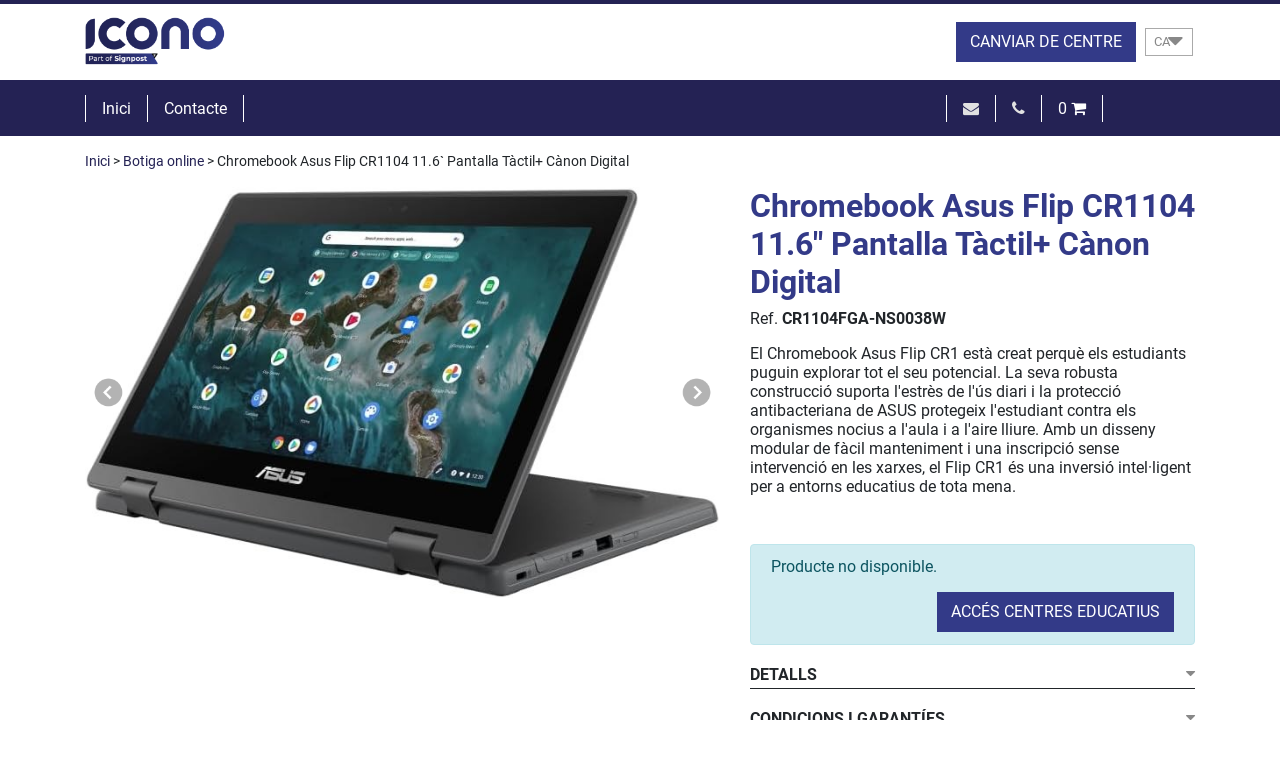

--- FILE ---
content_type: text/html; charset=utf-8
request_url: https://www.iconoedu.com/ca/botiga-online/chromebook-asus-flip-cr1104-116-pantalla-tactil-canon-digital/3352
body_size: 9021
content:
<!DOCTYPE html><html lang="ca-ES" data-cookiename="IconoEdu.Prefs"><head><meta charset="utf-8"><meta name="viewport" content="width=device-width, initial-scale=1.0"><link rel="dns-prefetch" href="https://www.google-analytics.com"><link rel="apple-touch-icon" sizes="180x180" href="/favicons/apple-touch-icon.png"><link rel="icon" type="image/png" sizes="32x32" href="/favicons/favicon-32x32.png"><link rel="icon" type="image/png" sizes="16x16" href="/favicons/favicon-16x16.png"><link rel="mask-icon" href="/favicons/safari-pinned-tab.svg" color="#333a88"><link rel="shortcut icon" href="/favicons/favicon.ico"><meta name="msapplication-TileColor" content="#da532c"><meta name="msapplication-config" content="/favicons/browserconfig.xml"><meta name="theme-color" content="#333a88"><link rel="canonical" href="https://www.iconoedu.com/ca/botiga-online/chromebook-asus-flip-cr1104-116-pantalla-tactil-canon-digital/3352"><meta property="og:url" content="https://www.iconoedu.com/ca/botiga-online/chromebook-asus-flip-cr1104-116-pantalla-tactil-canon-digital/3352"><title>Chromebook Asus Flip CR1104 11.6 Pantalla T&#224;ctil C&#224;non Digital - Icono Educaci&#243;</title><meta property="og:title" content="Chromebook Asus Flip CR1104 11.6 Pantalla Tàctil Cànon Digital - Icono Educació"><meta name="description" content="El Chromebook Asus Flip CR1 està creat perquè els estudiants puguin explorar tot el seu potencial"><meta property="og:description" content="El Chromebook Asus Flip CR1 està creat perquè els estudiants puguin explorar tot el seu potencial"><meta property="og:type" content="article"><meta property="og:image" content="https://www.iconoedu.com/static/uploads/51tvjt6jmzl._ac_.m.jpg"><script src="https://instantcredit.net/simulator/ic-simulator.js" charset="UTF-8"></script><script id='BikubeCookieConsentSettings' src='/bikube/cookieconsent/configuration'></script><script id='BikubeCookieConsentJs' src='/static/bikube/js/bikube.cookieconsent.js?v=2.64.66.0' data-template='/bikube/cookieconsent/template' data-styles='/bikube/cookieconsent/styles' data-mode='overlay' data-remote='MTguMTE5LjIxMy40OA2' data-consent-mode='2'></script><script async src="https://www.googletagmanager.com/gtag/js?id=UA-141049567-1"></script><script>window.dataLayer=window.dataLayer||[];function gtag(){dataLayer.push(arguments);}
gtag('js',new Date());gtag('config','UA-141049567-1');</script><script>(function(c,l,a,r,i,t,y){c[a]=c[a]||function(){(c[a].q=c[a].q||[]).push(arguments)};t=l.createElement(r);t.async=1;t.src="https://www.clarity.ms/tag/"+i;y=l.getElementsByTagName(r)[0];y.parentNode.insertBefore(t,y);})(window,document,"clarity","script","tx6olwy52c");</script><link rel="stylesheet" href="/v-a62ed15e110f16f53cf2aeb6da0577f3/static/web/bundles/site.min.css"><script async src="/v-a1ced3d5757e35f38342a2a350366d0c/static/web/bundles/site.min.js?i18nSkip"></script><script id="hs-script-loader" async defer src="//js-eu1.hs-scripts.com/25969653.js"></script></head><body data-localization="ca" data-localization-culture="ca-ES" data-controller="products" data-action="detail"><header><div class="header-shopping"><div class="top"><div class="container"><div class="backbone row no-gutters align-items-center"><div class="col-4 d-lg-none text-left"><span class="fa fa-bars open" data-dom="nav"></span></div><div class="col-4 col-lg-4 text-center text-lg-left"><a href="/ca/inici"><div class="logo aligned"><div class="bw-media contain"><img src="/v-2845bf63c67b7e570741e41d5ed45b15/static/web/img/logo-icono.png"></div></div></a></div><div class="col-4 col-lg-8 text-right"><div class="aligned d-none d-lg-inline-block"><a class="btn" href="/ca/acces-centres"> Canviar de centre </a></div><div class="aligned d-none d-lg-inline-block"><div class="regional-configuration"><form action="/ca/bikubeweb/changeregionalconfiguration" method="post" prefix="ajax"><input id="rc3-Action" name="Action" type="hidden" value="Detail"><input id="rc3-Controller" name="Controller" type="hidden" value="Products"><input id="rc3-RouteData" name="RouteData" type="hidden" value="titulo,chromebook-asus-flip-cr1104-116-pantalla-tactil-canon-digital;id,3352"><select class="lang-select domify" id="rc3-Language" name="Language"><option value="ES">ES</option><option selected value="CA">CA</option><option value="EN">EN</option></select></form></div></div><div class="aligned d-lg-none cart-lite-container"><a href="mailto:icono@icono.net" title="icono@icono.net"> <span class="fa fa-envelope secondary"></span> </a> <a href="tel:+34 971377457" title="+34 971377457"> <span class="fa fa-phone secondary"></span> </a><div class="cart-lite"><a href="/ca/comprar/cistell"> <span class="d-none d-lg-inline">0</span> <span class="fa fa-shopping-cart"></span> </a><div class="details"><div class="items"></div><div class="row align-items-center"><div class="col-4 mb-2 text-left"><strong>Total:</strong></div><div class="col-4 mb-2 text-center">0</div><div class="col-4 mb-2 text-right"><strong>0,00 €</strong></div><div class="col-12"><a class="btn" href="/ca/comprar/cistell"> Veure el cistell </a></div></div></div></div></div></div></div></div></div><div class="menu-bar"><div class="container"><div class="backbone row no-gutters align-items-center"><div class="col-12 d-lg-none"><nav><div class="d-lg-none nav-header"><div class="row no-gutters align-items-center"><div class="col-6 text-left"><div class="regional-configuration"><form action="/ca/bikubeweb/changeregionalconfiguration" method="post" prefix="ajax"><input id="rc4-Action" name="Action" type="hidden" value="Detail"><input id="rc4-Controller" name="Controller" type="hidden" value="Products"><input id="rc4-RouteData" name="RouteData" type="hidden" value="titulo,chromebook-asus-flip-cr1104-116-pantalla-tactil-canon-digital;id,3352"><select class="lang-select domify" id="rc4-Language" name="Language"><option value="ES">ES</option><option selected value="CA">CA</option><option value="EN">EN</option></select></form></div></div><div class="col-6 text-right"><span class="open close-menu" data-dom="nav">&#10006;</span></div></div></div><ul class="clearfix text-center"><li><a href="/ca/inici">Inici</a></li><li><a href="/ca/contacte">Contacte</a></li></ul></nav></div><div class="col-4 d-none d-lg-block text-left"><div class="nav-block"><a href="/ca/inici">Inici</a></div><div class="nav-block"><a href="/ca/contacte">Contacte</a></div></div><div class="col-4 text-center"><span class="center-name"></span></div><div class="col-6 text-right d-lg-none"><a class="btn" href="/ca/acces-centres"> Canviar de centre </a></div><div class="col-3 d-none d-lg-block text-right"><div class="nav-block"><a href="mailto:icono@icono.net" title="icono@icono.net"> <span class="fa fa-envelope secondary"></span> </a></div><div class="nav-block"><a href="tel:+34 971377457" title="+34 971377457"> <span class="fa fa-phone secondary"></span> </a></div><span class="nav-block cart-lite-container"><div class="cart-lite"><a href="/ca/comprar/cistell"> <span class="d-none d-lg-inline">0</span> <span class="fa fa-shopping-cart"></span> </a><div class="details"><div class="items"></div><div class="row align-items-center"><div class="col-4 mb-2 text-left"><strong>Total:</strong></div><div class="col-4 mb-2 text-center">0</div><div class="col-4 mb-2 text-right"><strong>0,00 €</strong></div><div class="col-12"><a class="btn" href="/ca/comprar/cistell"> Veure el cistell </a></div></div></div></div></span></div></div></div></div><div class="scroll-tracker"></div></div></header><main class="body-content"><section class="Products Product" itemscope itemtype="http://schema.org/Product"><meta itemprop="image" content="/static/uploads/51tvjt6jmzl._ac_.m.jpg"><div class="container"><div class="breadcrumbs"><span class="guide"> <a href="https://www.iconoedu.com/ca/inici" title="Inici">Inici</a> &gt; <a href="https://www.iconoedu.com/ca/botiga-online" title="Botiga online">Botiga online</a> &gt; Chromebook Asus Flip CR1104 11.6` Pantalla Tàctil+ Cànon Digital </span></div><div class="bikube-content-controls" data-shopping-product="3352"></div><div class="row"><div class="col-12 col-md-7"><div class="product-gallery mb-4"><div class="media-gallery"><div class="gallery-carousel"><a class="swipebox bw-media" href="/static/uploads/51tvjt6jmzl._ac_.jpg" target="_blank"> <img src="/static/uploads/51tvjt6jmzl._ac_.lazy.jpg" class="w-100" data-pre-format="lazy" data-post-format=""> </a> <a class="swipebox bw-media" href="/static/uploads/asus1.png" rel="PROD-3352-ad06788881f040d" target="_blank"> <img src="/static/uploads/asus1.lazy.png" class="w-100" data-pre-format="lazy" data-post-format=""> </a> <a class="swipebox bw-media" href="/static/uploads/asus2.png" rel="PROD-3352-ad06788881f040d" target="_blank"> <img src="/static/uploads/asus2.lazy.png" class="w-100" data-pre-format="lazy" data-post-format=""> </a> <a class="swipebox bw-media" href="/static/uploads/asus3.png" rel="PROD-3352-ad06788881f040d" target="_blank"> <img src="/static/uploads/asus3.lazy.png" class="w-100" data-pre-format="lazy" data-post-format=""> </a></div><div class="media-content"><div class="container"><h1></h1><p></p></div></div></div></div><div class="loader horizontal gallery"></div></div><div class="col-12 col-md-5"><h1 itemprop="name" class="product-name-display">Chromebook Asus Flip CR1104 11.6&quot; Pantalla T&#224;ctil+ C&#224;non Digital</h1><p>Ref. <b class="product-sku-display">CR1104FGA-NS0038W</b></p><div class="content"><section id="section__1"><p>El&nbsp;Chromebook Asus Flip&nbsp;CR1 est&agrave; creat perqu&egrave; els estudiants puguin explorar tot el seu potencial. La seva robusta construcci&oacute; suporta l&#39;estr&egrave;s de l&#39;&uacute;s diari i la protecci&oacute; antibacteriana de&nbsp;ASUS&nbsp;protegeix l&#39;estudiant contra els organismes nocius a l&#39;aula i a l&#39;aire lliure. Amb un disseny modular de f&agrave;cil manteniment i una inscripci&oacute; sense intervenci&oacute; en les xarxes, el&nbsp;Flip&nbsp;CR1 &eacute;s una inversi&oacute; intel&middot;ligent per a entorns educatius de tota mena.</p></section></div><div class="alert alert-info"><p>Producte no disponible.</p><div class="text-right"><a class="btn" href="/ca/acces-centres">Accés centres educatius</a></div></div><div class="content-title open" data-dom=".folded-content.details">Detalls <span class="fa fa-caret-down"></span></div><div class="folded-content details"><ul><li>Processador Intel &reg; n100</li><li>4 GB RAM</li><li>Disc dur 32 GB</li><li>Bateria 47Wh - Fins a 12 hores de durada</li><li>Disseny robust d&#39;11,6 &#39;&#39;</li><li>HD 1366 x 768</li><li>C&agrave;mera&nbsp;HD</li><li>Teclat resistent a les esquitxades</li><li>Wi-fi</li><li>Bluetooth 5.1&nbsp;</li><li>Actualitzacions fins a Juny de 2033</li></ul></div><div class="content-title open" data-dom=".folded-content.conditions">Condicions i garantíes <span class="fa fa-caret-down"></span></div><div class="folded-content conditions"><p>​Els preus indicats s&#39;expressen, per defecte, en euros i amb tots els impostos inclosos, sobre la base de l&#39;IVA (21%).</p><p>El pagament es realitza de manera immediata, amb targeta de cr&egrave;dit, PayPal o per endavant per transfer&egrave;ncia banc&agrave;ria.</p><p>L&#39;acceptaci&oacute; i la confirmaci&oacute; de la comanda es realitzen emplenant una s&egrave;rie de dades en una successi&oacute; de p&agrave;gines, permetent comprovar el detall de la comanda i el seu preu total.</p><p>El servei d&#39;atenci&oacute; i postvenda est&agrave; disponible els dies laborables en horari d&#39;oficina en el tel&egrave;fon 971379088 / 971377457 o les 24 hores del dia, mitjan&ccedil;ant e-mail dirigit a icono@icono.net</p><p>El producte inclou 3&nbsp;anys de garantia est&agrave;ndard contra qualsevol defecte de fabricaci&oacute;, cobrint components interns i m&agrave; d&#39;obra. La garantia no cobreix danys produ&iuml;ts per trencaments, caigudes i abocaments de l&iacute;quids.</p></div></div></div></div></section></main><footer class="footer"><div class="subscriptions"><div class="container"><h2>Vols rebre la nostra newsletter sobre Educació i Tecnología</h2><div class="form-suscribe"><form action="/ca/botiga-online/chromebook-asus-flip-cr1104-116-pantalla-tactil-canon-digital/3352" data-ajax="true" data-ajax-begin="return IconoEdu.Utils.FormSubmission('.form-suscribe')" data-ajax-method="POST" data-ajax-mode="replace" data-ajax-update="#ajaxSubscribe" data-ajax-url="/ajax/subscriptors/subscribe" id="form0" method="post"><div id="ajaxSubscribe"><input name="__RequestVerificationToken" type="hidden" value="OlCc11uMIKVJOCuBOsY2GLsDh_MF-bwDFSQok4C4oeSXx4PncuUsU4_4WQcAzpQQQ1bz4NuUZxvWeh9r_MEZvlMQWyQ1"><input data-val="true" data-val-required="Obligatori" id="Language" name="Language" type="hidden" value="ca"><div class="row align-items-end"><div class="col-12 col-sm-6 col-lg-3"><div class="form-group"><input class="form-control" data-val="true" data-val-required="Obligatori" id="Name" name="Name" placeholder="Nom i llinatges" type="text" value=""> <span class="field-validation-valid" data-valmsg-for="Name" data-valmsg-replace="true"></span></div></div><div class="col-12 col-sm-6 col-lg-3"><div class="form-group"><input class="form-control" data-val="true" data-val-email="Format incorrecte" data-val-required="Obligatori" id="Email" name="Email" placeholder="Email" type="text" value=""> <span class="field-validation-valid" data-valmsg-for="Email" data-valmsg-replace="true"></span></div></div><div class="col-12 col-sm-6 col-lg-3"><div class="form-group check privacy"><input type="checkbox" class="mandatory domify"> Accepto la <a href='#politica_privacidad' data-toggle='modal' data-target='#politica_privacidad' title='Política de privacitat'>política de privacitat</a></div></div><div class="col-12 col-sm-6 col-lg-3"><div class="loader horizontal"></div><div class="form-group"><button class="btn form-control"> Vull subscriure'm </button></div></div></div></div></form></div></div></div><div class="strip payments"><div class="payment-icons text-center"><h3>Pagament segur</h3><div class="sprite VISA"></div><div class="sprite PayPal"></div><div class="sprite Transferencia"></div><div class="sprite instantcredit"></div></div></div><div class="commons"><div class="container"><div class="row no-gutters"><div class="col-12 col-lg-5 text-center text-lg-left"><p><span class="business-name">Solucions Inform&#224;tiques Icono S.L.</span><br> B57043135<br> Avda. Ind&#250;stria, 94B - 07730 Alaior (Menorca) - Illes Balears - Spain<br> Inscrita al Registre Mercantil de Maó Tom 105, Foli 164, Full IM-4800</p></div><div class="col-12 col-lg-2 mb-4 text-center"><div class="social"><a href="https://www.facebook.com/icono.edu/" target="_blank" class="fa fa-facebook-f mr-4"></a> <a href="https://www.linkedin.com/company/icono-solucions-informatiques/" target="_blank" class="fa fa-linkedin mr-4"></a> <a href="https://www.instagram.com/icono_edu/" target="_blank" class="fa fa-instagram"></a></div></div><div class="col-12 col-lg-5 text-center text-lg-right"><p><a href="/ca/compra-ara-i-paga-despres">Compra ara i paga després</a></p><ul><li><a href="/ca/politica-de-devolucions">Política de devolucions</a></li><li><a href="https://isowin.pro/linkExt/REC398100011281978534" target="_blank">Reclamacions</a></li><li><a href="https://www.icono.net/politica-integrada-de-gestion" target="_blank">Política integrada de gestió</a></li><li><a href="/ca/avisos-legals">Avisos legals</a></li><li><a href="/ca/politica-de-privacitat">Política de privacitat Icono</a></li><li><a href="/ca/politica-de-privacitat-grup-signpost">Política de privacitat Grup Signpost</a></li><li><a href="/ca/politica-de-cookies">Política de cookies</a></li><li><a href="/ca/mapa-web">Mapa del web</a></li><li><a href="/ca/acces-usuaris">Accés privat</a></li></ul><p class="kodea">Desenvolupat per <a href="https://www.binarymenorca.com" rel="nofollow" target="_blank">Binary Menorca</a></p></div></div></div></div></footer><div class="modal fade" id="politica_privacidad"><div class="modal-dialog modal-dialog-centered modal-lg"><div class="modal-content"><div class="modal-header"><h5 class="modal-title"></h5><button type="button" class="close" data-dismiss="modal"> <span aria-hidden="true">&#10006;</span> </button></div><div class="modal-body"><div class="bikube-content-controls" data-content="politica_privacidad"></div><div class="content"><h1>Pol&iacute;tica de privacitat ICONO</h1><table><tbody><tr><td><strong>Responsable</strong></td><td>Solucions Informàtiques Icono S.L.</td><td><a href="#responsable">+ info</a></td></tr><tr><td><strong>Finalitat</strong></td><td><ul><li>Realitzar les gestions comercials i administratives necess&agrave;ries amb els usuaris del web.</li><li>Remetre les comunicacions comercials publicit&agrave;ries per e-mail, fax, SMS, MMS, comunitats socials o qualsevol altre mitj&agrave; electr&ograve;nic o f&iacute;sic (si ha acceptat pr&egrave;viament).</li><li>Respondre a les consultes i / o proporcionar informacions requerides per l&#39;Usuari.</li><li>Realitzar les prestacions de serveis i / o productes contractats o subscrits per l&#39;Usuari.</li><li>Gesti&oacute; de CV.</li></ul></td><td><a href="#finalidad">+ info</a></td></tr><tr><td><strong>Conservaci&oacute;</strong></td><td>Les seves dades es mantindran en els registres de tractament de la nostra titularitat mentre la seva conservaci&oacute; sigui necess&agrave;ria per atendre la finalitat que va motivar la seva recollida, aix&iacute; com durant el termini d&#39;atenci&oacute; de possibles obligacions legals.</td><td><a href="#conservacion">+ info</a></td></tr><tr><td><strong>Legitimaci&oacute; destinataris</strong></td><td>Consentiment de l&#39;interessat.</td><td><a href="#legitimacion">+ info</a></td></tr><tr><td><strong>Destinataris de cessions i transfer&egrave;ncies internacionals</strong>​​</td><td>Les seves dades no se cediran a tercers excepte per obligaci&oacute; legal. No es faran transfer&egrave;ncies internacionals sense el seu consentiment previ.</td><td><a href="#destinatarios">+ info</a></td></tr><tr><td><strong>Drets</strong></td><td>Accedir, rectificar, i cancel&middot;lar les dades, aix&iacute; com els altres drets indicats a la informaci&oacute; addicional.</td><td><a href="#derechos">+ info</a></td></tr><tr><td><strong>Informaci&oacute; addicional</strong>​</td><td><p>Podeu consultar la informaci&oacute; addicional i detallada sobre Protecci&oacute; de Dades a la nostra p&agrave;gina web:</p><ul><li><a href="/ca/avisos-legals" target="_blank">​Avisos legals</a></li><li><a href="/ca/politica-de-privacitat" target="_blank">Pol&iacute;tica de privacitat</a></li><li><a href="/ca/politica-de-cookies" target="_blank">Pol&iacute;tica de cookies</a></li><li><a href="/ca/condicions" target="_blank">Condicions generals de contrataci&oacute;</a></li></ul></td><td><a href="#informacion">+ info</a></td></tr></tbody></table><h2><a id="responsable"></a>Responsable del tractament</h2><p>Identitat: <strong>Solucions Informàtiques Icono S.L.​​</strong> (tamb&eacute; el prestador)</p><p>CIF/NIF: B57043135</p><p>Direcci&oacute; postal: Avda. Indústria, 94B - 07730 Alaior (Menorca) - Illes Balears - Spain</p><p>Correu electr&ograve;nic: icono@icono.net</p><p>Delegat de Protecci&oacute; de Dades: Mallafr&egrave; Consultors S.L.U.</p><p>Contacte DPD: Mallafr&egrave; Consultors S.L.U.</p><p><strong>Solucions Informàtiques Icono S.L.​​</strong>, com a responsable del lloc web, de conformitat amb el que disposa el Reglament (UE) 2016/679 de 27 d&#39;abril de 2016 (RGPD) relatiu a la protecci&oacute; de les persones f&iacute;siques pel que fa al tractament de dades personals ia la lliure circulaci&oacute; d&#39;aquestes dades i la resta de normativa vigent en mat&egrave;ria de protecci&oacute; de dades personals, i per la Llei 34/2002, de 11 de juliol, de Serveis de la Societat de la Informaci&oacute; i del Comer&ccedil; Electr&ograve;nic (LSSICE), li informa que t&eacute; implementades les mesures de seguretat necess&agrave;ries, d&#39;&iacute;ndole t&egrave;cnica i organitzatives, per a garantir i protegir la confidencialitat, integritat i disponibilitat de les dades introdu&iuml;des.</p><h2><a id="finalidad"></a>Finalitat del tractament</h2><p>Les seves dades personals nom&eacute;s s&#39;utilitzaran per a les seg&uuml;ents finalitats:</p><ul><li>Realitzar les gestions comercials i administratives necess&agrave;ries amb els usuaris del web.</li><li>Remetre les comunicacions comercials publicit&agrave;ries per e-mail, fax, sms, mms, comunitats socials o qualsevol altre mitj&agrave; electr&ograve;nic o f&iacute;sic, en cas que l&#39;Usuari hagi consentit expressament l&#39;enviament de comunicacions comercials per via electr&ograve;nica mitjan&ccedil;ant la subscripci&oacute; de la newsletter.</li><li>Respondre a les consultes i / o proporcionar informacions requerides per l&#39;Usuari.</li><li>Realitzar les prestacions de serveis i / o productes contractats o subscrits per l&#39;Usuari.</li><li>Utilitzar les seves dades per contactar-, tant per via electr&ograve;nica com no electr&ograve;nica, per obtenir la seva opini&oacute; sobre el servei prestat.</li><li>Notificar canvis, desenvolupaments importants de la pol&iacute;tica de privacitat, av&iacute;s legal o pol&iacute;tica de cookies.</li><li>Es realitzaran an&agrave;lisis de perfils i d&#39;usabilitat.</li><li>Les dades de clients i / o prove&iuml;dors seran tractats, dins de la relaci&oacute; contractual que els vincula amb el responsable, en compliment de les obligacions administratives, fiscals, comptables i laborals que siguin necess&agrave;ries en virtut de la legislaci&oacute; vigent.</li></ul><p>Pot revocar en qualsevol moment el seu consentiment remetent un escrit amb l&#39;assumpte &quot;Baixa&quot; al correu electr&ograve;nic indicat en les dades del responsable del tractament.</p><p>D&#39;acord amb la LSSICE, <strong>Solucions Informàtiques Icono S.L.​​</strong> no realitza pr&agrave;ctiques d&#39;spam, per tant, no envia correus comercials per e-mail que no hagin estat pr&egrave;viament sol&middot;licitats o autoritzats per l&#39;Usuari. En conseq&uuml;&egrave;ncia, en totes les comunicacions que rebr&agrave; del prestador, l&#39;usuari t&eacute; la possibilitat de cancel&middot;lar el seu consentiment expr&eacute;s per rebre les nostres comunicacions.</p><p>No tractarem les seves dades personals per a cap altra finalitat de les descrites excepte per obligaci&oacute; legal o requeriment judicial.</p><h2><a id="conservacion"></a>Conservaci&oacute; de les seves dades</h2><p>Les seves dades es conservaran mentre duri la relaci&oacute; comercial amb nosaltres o exerceix el seu dret de cancel&middot;laci&oacute; o oposici&oacute;, o limitaci&oacute; al tractament. No obstant aix&ograve;, conservarem determinades dades personals identificatives i del tr&agrave;nsit durant el termini m&agrave;xim de 2 anys per al cas que fos requerit pels jutges i tribunals o per incoar accions internes derivades de l&#39;&uacute;s indegut de la p&agrave;gina web.</p><p>No ser&agrave; objecte de decisions basades en tractaments automatitzats que produeixin efectes sobre les seves dades.</p><h2><a id="legitimacion"></a>Legitimaci&oacute; del tractament</h2><p>La base legal per al tractament de les dades &eacute;s el seu consentiment atorgat per a dur a terme les finalitats anteriorment descrites, que es sol&middot;licitar&agrave; en el moment de marcatge de la casella corresponent a l&#39;hora de recollir les seves dades.</p><p>El no facilitar les dades personals sol&middot;licitades o el no acceptar la present pol&iacute;tica de protecci&oacute; de dades suposa la impossibilitat de subscriure, registrar o rebre informaci&oacute; dels productes i serveis del prestador.</p><p>En els casos en qu&egrave; hi hagi una pr&egrave;via relaci&oacute; contractual entre les parts, la legitimaci&oacute; per al desenvolupament de les obligacions administratives, fiscals, comptables i laborals que siguin necess&agrave;ries en virtut de la legislaci&oacute; vigent ser&agrave; l&#39;exist&egrave;ncia pr&egrave;via de la relaci&oacute; comercial establerta entre les parts . En els casos en qu&egrave; hi hagi una pr&egrave;via relaci&oacute; contractual entre les parts, la legitimaci&oacute; per al desenvolupament de les obligacions administratives, fiscals, comptables i laborals que siguin necess&agrave;ries en virtut de la legislaci&oacute; vigent ser&agrave; l&#39;exist&egrave;ncia pr&egrave;via de la relaci&oacute; comercial establerta entre les parts .</p><h2>Comunicacions</h2><p>Qualsevol comunicaci&oacute; remesa quedar&agrave; incorporada als sistemes d&#39;informaci&oacute; de <strong>Solucions Informàtiques Icono S.L.</strong>. A l&#39;acceptar les presents condicions, termes i pol&iacute;tiques, l&#39;Usuari consent expressament al fet que <strong>Solucions Informàtiques Icono S.L.</strong> realitzi les seg&uuml;ents activitats i / o accions, llevat que l&#39;Usuari indiqui el contrari:</p><ul><li>L&#39;enviament de comunicacions comercials i / o promocionals per qualsevol mitj&agrave; habilitat informant als Usuaris de les activitats, serveis, promocions, publicitat, not&iacute;cies, ofertes i altra informaci&oacute; sobre els serveis i productes relacionats amb l&#39;activitat.</li><li>En cas que l&#39;Usuari hagi consentit expressament l&#39;enviament de comunicacions comercials per via electr&ograve;nica mitjan&ccedil;ant la subscripci&oacute; de la NEWSLETTER, l&#39;enviament d&#39;aquestes comunicacions per mitjans electr&ograve;nics informant als Usuaris de les activitats, serveis, promocions, publicitat, not&iacute;cies, ofertes i resta d&#39;informaci&oacute; sobre els serveis i productes de <strong>Solucions Informàtiques Icono S.L.</strong> iguals o similars als que van ser inicialment objecte de contractaci&oacute; o d&#39;inter&egrave;s per l&#39;Usuari.</li><li>La conservaci&oacute; de les dades durant els terminis previstos en les disposicions aplicables.</li></ul><h2>Mitjans oficials de comunicaci&oacute;</h2><p>S&#39;informa a l&#39;usuari que els mitjans habilitats per l&#39;empresa per comunicar-se amb clients i altres afectats &eacute;s el tel&egrave;fon corporatiu, els tel&egrave;fons m&ograve;bils d&#39;empresa i el correu electr&ograve;nic corporatiu.</p><p>Si vost&eacute;. Remet informaci&oacute; personal a trav&eacute;s un mitj&agrave; de comunicaci&oacute; diferent als indicats en aquest apartat, l&#39;EMPRESA queda exempta de responsabilitat en relaci&oacute; amb les mesures de seguretat que disposi el mitj&agrave; en q&uuml;esti&oacute;.</p><h2><a id="destinatarios"></a>Destinataris de cessions o transfer&egrave;ncies</h2><p><strong>Solucions Informàtiques Icono S.L.​​</strong> no porta a terme cap cessi&oacute; o comunicaci&oacute; de dades llevat que hi hagi necessitat raonable per complir amb un procediment judicial, obligaci&oacute; legal o pr&egrave;via obtenci&oacute; del consentiment de l&#39;usuari.</p><p>Tampoc es realitzaran transfer&egrave;ncies internacionals de les seves dades de car&agrave;cter personal sense el seu consentiment previ sense perjudici de poder bloquejar o cancel&middot;lar el seu compte si pot haver-hi indicis de la comissi&oacute; d&#39;algun delicte per part de l&#39;usuari. La informaci&oacute; facilitada ser&agrave; nom&eacute;s la que disposi en aquest moment el prestador.</p><p><strong>Solucions Informàtiques Icono S.L.​​</strong> no cedir&agrave; les dades recollides a tercers llevat que hi hagi necessitat raonable per complir amb un procediment judicial, obligaci&oacute; legal o pr&egrave;via obtenci&oacute; del consentiment de l&#39;usuari.</p><p>La informaci&oacute; que vost&egrave; ens proporcioni tant a trav&eacute;s d&#39;aquest lloc web com a trav&eacute;s de l&#39;aplicaci&oacute; ser&agrave; allotjada en els servidors de Binary Menorca S.L.​, contractats a l&#39;empresa Binary Menorca S.L.​ amb CIF/NIF B57509739 i domicili fiscal situat a Avda. des Camp Verd, 4, Centre Bit Menorca, 07730 Alaior, Menorca, Illes Balears, Spain. El tractament de les dades de l&#39;entitat es troba regulat mitjan&ccedil;ant un contracte d&#39;encarregat del tractament entre el prestador i aquesta empresa. En cap cas aquest encarregat del tractament subcontractar&agrave; serveis que comportin algun tractament de dades per tercers sense el nostre consentiment previ.</p><p>L&#39;usuari accepta que totes les seves dades de car&agrave;cter personal siguin &iacute;ntegrament cedits a Aplazame des del moment en qu&egrave; l&#39;usuari hagi iniciat la contractaci&oacute; de l&#39;servei de pagament ajornat ofert per aquesta &uacute;ltima en el moment de triar la forma de pagament. Aquesta acceptaci&oacute; s&#39;est&eacute;n a terceres entitats que haguessin de accedir als fitxers per al bon fi de l&#39;contracte.</p><h2><a id="derechos"></a>Drets de les persones interessades</h2><p>Com a usuari-interessat, pot sol&middot;licitar l&#39;exercici dels seg&uuml;ents drets davant <strong>Solucions Informàtiques Icono S.L.</strong> presentant un escrit a l&#39;adre&ccedil;a postal de l&#39;encap&ccedil;alament o enviant un correu electr&ograve;nic, indicant com Assumpte: &quot;LOPD, EXERCICI DRETS&quot; , i adjuntant fotoc&ograve;pia del seu DNI o qualsevol mitj&agrave; an&agrave;leg en dret, tal com indica la llei.</p><p><strong>Drets:</strong></p><ul><li><strong>Dret d&#39;acc&eacute;s</strong>: permet a l&#39;interessat con&egrave;ixer i obtenir informaci&oacute; sobre les seves dades de car&agrave;cter personal sotmeses a tractament.</li><li><strong>Dret de rectificaci&oacute; o supressi&oacute;</strong>: permet corregir errors i modificar les dades que resultin ser inexactes o incompletes.</li><li><strong>Dret de cancel&middot;laci&oacute;</strong>: permet que se suprimeixin les dades que siguin inadequades o excessives.</li><li><strong>Dret d&#39;oposici&oacute;</strong>: dret de l&#39;interessat a que no es dugui a terme el tractament de les seves dades de car&agrave;cter personal o se cessi en el mateix.</li><li><strong>Limitaci&oacute; del tractament</strong>: comporta el marcat de les dades personals conservats, amb la finalitat de limitar el seu futur tractament.</li><li><strong>Portabilitat de les dades</strong>: facilitaci&oacute; de les dades objecte de tractament a l&#39;interessat, per tal que aquest pugui transmetre a un altre responsable, sense impediments.</li><li><strong>Dret a no ser objecte de decisions individuals automatitzades (inclosa l&#39;elaboraci&oacute; de perfils)</strong>: dret a no ser objecte d&#39;una decisi&oacute; basada en el tractament automatitzat que produeixi efectes o afecti significativament.</li></ul><p>Com a usuari, t&eacute; dret a retirar el consentiment donat en qualsevol moment. La retirada del consentiment no afectar&agrave; la licitud del tractament efectuat abans de la retirada del consentiment.</p><p>Tamb&eacute; t&eacute; dret a presentar una reclamaci&oacute; davant l&#39;autoritat de control si considera que poden haver-se vist vulnerats els seus drets en relaci&oacute; a la protecci&oacute; de les seves dades (agpd.es).</p><h2><a id="informacion"></a>Informaci&oacute; addicional</h2><h3>Informaci&oacute; que recaptem</h3><p>Les dades recollides per part del responsable s&oacute;n els seg&uuml;ents:</p><ul><li>Aquells que els usuaris subministrin a trav&eacute;s dels diferents serveis oferts a la p&agrave;gina web.</li><li>Aquells inclosos en els diferents formularis previstos a la p&agrave;gina web.</li><li>Dades recollides a trav&eacute;s de les &quot;cookies&quot; per a la millora de l&#39;experi&egrave;ncia de la navegaci&oacute; segons s&#39;informa en la pol&iacute;tica de cookies.</li></ul><p>La negativa a subministrar les dades obligat&ograve;ries suposar&agrave; la impossibilitat d&#39;atendre la concreta sol&middot;licitud que es tracti. Vost&egrave; manifesta que la informaci&oacute; i les dades que ens facilita s&oacute;n exactes, actuals i veraces. Li preguem que en cas de modificaci&oacute;, comuniqui immediatament la mateixa per tal que la informaci&oacute; en tractament estigui en tot moment actualitzada i no contingui errors.</p><p>Si contracta el servei / compra el producte mitjan&ccedil;ant la nostra p&agrave;gina web li demanarem que ens proporcioni informaci&oacute; sobre vost&egrave;, inclosos el seu nom, dades de contacte i informaci&oacute; sobre una targeta de cr&egrave;dit o de d&egrave;bit.</p><p>A trav&eacute;s d&#39;aquesta pol&iacute;tica de privacitat li informem que les fotografies que estiguin penjades al web s&oacute;n propietat de Solucions Informàtiques Icono S.L., incloent les dels menors, en les quals, per a l&#39;obtenci&oacute; d&#39;aquestes, s&#39;ha obtingut el consentiment previ dels pares, tutors o representants legals mitjan&ccedil;ant la signatura dels formularis realitzats a l&#39;efecte pels centres en els quals els menors formen part. No obstant aix&ograve;, els pares, tutors o representants dels menors, com a titulars de l&#39;exercici dels drets d&#39;aquests, i sempre previ requeriment formal per escrit, poden indicar la negativa a l&#39;&uacute;s de la imatge del menor; en aquest cas, la imatge es mostrar&agrave; pixelada.</p><h3>Xarxes socials</h3><p>L&#39;informem que <strong>Solucions Informàtiques Icono S.L.</strong> pot tenir pres&egrave;ncia en xarxes socials. El tractament de les dades que es dugui a terme de les persones que es facin seguidores a les xarxes socials (i / o realitzin qualsevol vincle o acci&oacute; de connexi&oacute; a trav&eacute;s de les xarxes socials) de les p&agrave;gines oficials de <strong>Solucions Informàtiques Icono S.L.</strong> es regir&agrave; per aquest apartat, aix&iacute; com per aquelles condicions d&#39;&uacute;s, pol&iacute;tiques de privacitat i normatives d&#39;acc&eacute;s que pertanyin a la xarxa social que procedeixi en cada cas i acceptades pr&egrave;viament per l&#39;usuari.</p><p><strong>Solucions Informàtiques Icono S.L.</strong> tractar&agrave; les seves dades amb les finalitats d&#39;administrar correctament la seva pres&egrave;ncia a la xarxa social, informant d&#39;activitats, productes o serveis del prestador, aix&iacute; com per a qualsevol altra finalitat que les normatives de les Xarxes Socials permetin.</p><p>Queda prohibida la publicaci&oacute; de continguts:</p><ul><li>Que siguin presumptament il&middot;l&iacute;cits per la normativa nacional, comunit&agrave;ria o internacional o que realitzin activitats presumptament il&middot;l&iacute;cites o contravinguin els principis de la bona fe.</li><li>Que atemptin contra els drets fonamentals de les persones, faltin a la cortesia a la xarxa, molestin o puguin generar opinions negatives en els nostres usuaris o tercers i en general qualssevol siguin els continguts que <strong>Solucions Informàtiques Icono S.L.</strong> consideri inapropiats.</li><li>I en general que contravinguin els principis de legalitat, honradesa, responsabilitat, protecci&oacute; de la dignitat humana, protecci&oacute; de menors, protecci&oacute; de l&#39;ordre p&uacute;blic, la protecci&oacute; de la vida privada, la protecci&oacute; del consumidor i els drets de propietat intel&middot;lectual i industrial.</li></ul><p>Aix&iacute; mateix, <strong>Solucions Informàtiques Icono S.L.</strong> es reserva la potestat de retirar, sense previ av&iacute;s del lloc web o de la xarxa social corporativa aquells continguts que es consideren inadequats.</p><p>Les comunicacions remeses a trav&eacute;s de les xarxes socials seran incorporades a un fitxer propietat de <strong>Solucions Informàtiques Icono S.L.</strong>, podent enviar informaci&oacute; del seu inter&egrave;s.</p><p>Podeu accedir a m&eacute;s informaci&oacute;, aix&iacute; com consultar les empreses que formen part de <strong>Solucions Informàtiques Icono S.L.</strong>, mitjan&ccedil;ant el <a href="/ca/politica-de-privacidad" target="_blank">seg&uuml;ent enlla&ccedil;</a>.</p><p>En tot cas, si V&egrave;. Remet informaci&oacute; personal a trav&eacute;s de la xarxa social, <strong>Solucions Informàtiques Icono S.L.</strong> quedar&agrave; exempt de responsabilitat en relaci&oacute; a les mesures de seguretat aplicables a la present plataforma, i el usuari en cas de voler con&egrave;ixer-les, consultar les corresponents condicions particulars de la xarxa en q&uuml;esti&oacute;.</p><h3>Mesures de seguretat</h3><p>Les dades que ens faciliti es tractaran de forma confidencial. El prestador ha adoptat totes les mesures t&egrave;cniques i organitzatives i tots els nivells de protecci&oacute; necessaris per a garantir la seguretat en el tractament de les dades i evitar la seva alteraci&oacute;, p&egrave;rdua, robatori, tractament o acc&eacute;s no autoritzat, d&#39;acord l&#39;estat de la tecnologia i naturalesa de les dades emmagatzemades. Aix&iacute; mateix, es garanteix tamb&eacute; que el tractament i registre en fitxers, programes, sistemes o equips, locals i centres compleixen amb els requisits i condicions d&#39;integritat i seguretat establertes en la normativa vigent.</p><h3>Idioma</h3><p>L&#39;idioma aplicable a aquesta pol&iacute;tica de privacitat &eacute;s l&#39;espanyol. Per tant, en cas que hi hagu&eacute;s alguna contradicci&oacute; en alguna de les versions facilitades en altres idiomes, prevaldr&agrave; la versi&oacute; en espanyol.</p><h3>Enviament CV</h3><p>En el cas que l&#39;usuari envi&iuml; el seu CV a trav&eacute;s del nostre web, us informem que les dades aportades seran tractades per fer-lo part&iacute;cip dels processos de selecci&oacute; que hi pugui haver, duent a terme una an&agrave;lisi del perfil del sol&middot;licitant amb l&#39;objectiu de seleccionar el millor candidat per al lloc vacant del Responsable. El informem que aquest &eacute;s l&#39;&uacute;nic procediment oficial per acceptar el seu curr&iacute;culum, de manera que no s&#39;acceptaran els curr&iacute;culums remesos per un altre procediment diferent. En cas de produir-se alguna modificaci&oacute; en les dades, li preguem ens ho comuniqui per escrit el m&eacute;s davant possible, a fi de mantenir les seves dades degudament actualitzades.</p><p>Les dades es conservaran durant un termini m&agrave;xim d&#39;un any, transcorregut el qual es procedir&agrave; a la supressi&oacute; de les dades garantint un total respecte a la confidencialitat tant en el tractament com en la seva posterior destrucci&oacute;. En aquest sentit, transcorregut l&#39;esmentat termini, i si desitja continuar participant en els processos de selecci&oacute; del Responsable, li preguem ens remeti novament el seu curr&iacute;culum.</p><p>Les dades es podran tractar i / o comunicar a les empreses integrants del nostre grup durant el temps de conservaci&oacute; del seu curr&iacute;culum i per als mateixos fins abans informats.</p><h3>Suscripci&oacute; al blog</h3><p>En el cas que l&#39;usuari es subscrigui al bloc, l&#39;informem que les dades aportades seran tractades per gestionar la seva subscripci&oacute; al bloc informatiu amb av&iacute;s d&#39;actualitzaci&oacute; i que es conservaran mentre hi hagi un inter&egrave;s mutu per mantenir la fi del tractament. Quan ja no sigui necessari per a tal fi, es suprimiran amb mesures de seguretat adequades per garantir la seudonimizaci&oacute;n de les dades o destrucci&oacute; total dels mateixos. No es comunicaran les dades a tercers, excepte obligaci&oacute; legal.</p><h3>Publicaci&oacute; del seu testimoni</h3><p>En el cas que l&#39;usuari vulgui publicar la seva opini&oacute; a la web, l&#39;informem que les dades aportades seran tractades seran per atendre els suggeriments proposats, experi&egrave;ncies o opinions respecte dels productes i / o serveis per ser publicades a la p&agrave;gina web i aix&iacute; poder ajudar a altres usuaris. Les dades es conservaran mentre hi hagi un inter&egrave;s mutu per mantenir la fi del tractament i quan ja no sigui necessari per a tal fi, es suprimiran amb mesures de seguretat adequades per garantir la seudonimizaci&oacute;n de les dades o destrucci&oacute; total dels mateixos. Els testimonis es publicaran a la nostra p&agrave;gina web. L&#39;&uacute;nica dada personal que es publicar&agrave; del testimoni ser&agrave; el seu nom.</p><h3>Canvis en la present pol&iacute;tica de privacitat</h3><p><strong>Solucions Informàtiques Icono S.L.</strong> es reserva el dret a modificar la present pol&iacute;tica per adaptar-la a novetats legislatives o jurisprudencials.</p><h3>Legislaci&oacute;</h3><p>Amb car&agrave;cter general les relacions entre <strong>Solucions Informàtiques Icono S.L.</strong> amb els Usuaris dels seus serveis telem&agrave;tics, presents en aquesta web, estan sotmesos a la legislaci&oacute; i jurisdicci&oacute; espanyola a la qual se sotmeten expressament les parts, sent competents per a la resoluci&oacute; de tots els conflictes derivats o relacionats amb el seu &uacute;s els Jutjats i Tribunals de Balears.</p></div></div></div></div></div><div class="modal fade" id="condiciones_compra"><div class="modal-dialog modal-dialog-centered modal-lg"><div class="modal-content"><div class="modal-header"><h5 class="modal-title"></h5><button type="button" class="close" data-dismiss="modal"> <span aria-hidden="true">&#10006;</span> </button></div><div class="modal-body"><div class="bikube-content-controls" data-content="condiciones_compra"></div><div class="content"><ul><li>​Los precios indicados se expresan, por defecto, en euros y con todos los impuestos incluidos, sobre la base del IVA (21%).</li><li>El pago se realiza de manera inmediata, con tarjeta de cr&eacute;dito, paypal o por adelantado por transferencia bancaria.</li><li>La aceptaci&oacute;n y la confirmaci&oacute;n del pedido se realizan rellenando una serie de datos en una sucesi&oacute;n de p&aacute;ginas permitiendo comprobar el detalle del pedido y su precio total.</li><li>El servicio de atenci&oacute;n y post venta est&aacute; disponible los d&iacute;as laborables en horario de oficina en el tel&eacute;fono 971379088 / 971377457</li><li>Las 24 horas del d&iacute;a, mediante e-mail dirigido a icono@icono.net</li></ul></div></div></div></div></div><div class="modal fade" id="condiciones_newsletter"><div class="modal-dialog modal-dialog-centered modal-lg"><div class="modal-content"><div class="modal-header"><h5 class="modal-title"></h5><button type="button" class="close" data-dismiss="modal"> <span aria-hidden="true">&#10006;</span> </button></div><div class="modal-body"><div class="bikube-content-controls" data-content="condiciones_newsletter"></div><div class="content"><p>En cas que l&#39;Usuari hagi consentit expressament l&#39;enviament de comunicacions comercials per via electr&ograve;nica mitjan&ccedil;ant la subscripci&oacute; de la NEWSLETTER, l&#39;enviament d&#39;aquestes comunicacions per mitjans electr&ograve;nics informant als Usuaris de les activitats, serveis, promocions, publicitat, not&iacute;cies, ofertes i resta d&#39;informaci&oacute; sobre els serveis i productes de <strong>Solucions Informàtiques Icono S.L.</strong> iguals o similars als que van ser inicialment objecte de contractaci&oacute; o d&#39;inter&egrave;s per l&#39;Usuari.</p></div></div></div></div></div><div class="modal fade" id="condiciones_financiacion"><div class="modal-dialog modal-dialog-centered modal-lg"><div class="modal-content"><div class="modal-header"><h5 class="modal-title"></h5><button type="button" class="close" data-dismiss="modal"> <span aria-hidden="true">&#10006;</span> </button></div><div class="modal-body"><div class="bikube-content-controls" data-content="condiciones_financiacion"></div><div class="content"><p>El finan&ccedil;ament es podr&agrave; fer, segons import, de 6 a 24 mesos.</p><p>En cas de voler finan&ccedil;ar la compra, necistarem que ens envi&iuml;s per email:</p><ul><li>Fotoc&ograve;pia del DNI (per les dues cares).</li><li>Fotocpia de la darrera n&ograve;mina.</li><li>Un rebut bancari d&#39;alg&uacute;n servei que tenguin domiciliat a trav&eacute;s del seu banc en el que es vegi el seu n&uacute;mero IBAN complet.</li></ul><p>Aquesta operaci&oacute; es realitza a trav&eacute;s de Caixabank. Aqu&iacute; es pot veure una simulaci&oacute; segons imports i mensualitats:</p><p><img alt="null" class="media-object" src="/static/uploads/condicionsdefinancamentamblacaixa.hd.jpg" title="Condicions  de  finan çament  amb  la Caixa"></p></div></div></div></div></div><div class="modal fade" id="bikube-login"><div class="modal-dialog modal-dialog-centered modal-lg"><div class="modal-content"><div class="modal-header"><h5 class="modal-title">Accés privat</h5><button type="button" class="close" data-dismiss="modal"> <span aria-hidden="true">&#10006;</span> </button></div><div class="modal-body"><div id="ajaxLogin"><div class="alert alert-danger login-failure d-none">Dades d'accés incorrectes.</div><form action="/ca/botiga-online/chromebook-asus-flip-cr1104-116-pantalla-tactil-canon-digital/3352" data-ajax="true" data-ajax-begin="IconoEdu.Utils.FormSubmission('#ajaxLogin')" data-ajax-failure="IconoEdu.BikubeWeb.LoginFailure()" data-ajax-method="POST" data-ajax-mode="replace" data-ajax-success="IconoEdu.BikubeWeb.LoginSuccess()" data-ajax-update="#ajaxLogin" data-ajax-url="/ajax/bikubeweb/loginbikube" id="form1" method="post"><input name="__RequestVerificationToken" type="hidden" value="pW_RZLmJgV4OJ8eO17VoanDbyppEQU_fa2Pt6zm2ZzcXrJfO5m8Mdz36Q02CkC1XYt2wdmCt0io8yfsr-EurWk0C9c41"><div class="row align-items-center"><div class="col-12 col-md-6"><div class="form-group"><input class="form-control login-email" data-val="true" data-val-email="Format incorrecte" data-val-required="Obligatori" id="MD-Email" name="Email" placeholder="Correu electrònic" type="text" value=""> <span class="field-validation-valid" data-valmsg-for="Email" data-valmsg-replace="true"></span></div></div><div class="col-12 col-md-6"><div class="form-group"><input class="form-control" data-val="true" data-val-required="Obligatori" id="MD-Password" name="Password" placeholder="Contrasenya" type="password"> <span class="field-validation-valid" data-valmsg-for="Password" data-valmsg-replace="true"></span></div></div></div><div class="row align-items-center"><div class="col-12 col-md-6"><p><a data-toggle="modal" data-target="#account-recovery" href="#account-recovery"> Has oblidat la teva contrasenya? </a></p></div><div class="col-12 col-md-6 text-right"><div class="loader horizontal"></div><button class="btn"> Iniciar sessió </button></div></div></form></div></div></div></div></div><div class="modal fade" id="account-recovery"><div class="modal-dialog modal-dialog-centered modal-lg"><div class="modal-content"><div class="modal-header"><h5 class="modal-title">Recuperació de compte</h5><button type="button" class="close" data-dismiss="modal"> <span aria-hidden="true">&#10006;</span> </button></div><div class="modal-body"><div class="password-recover"><p>Indica el teu correu electrònic perquè puguem enviar les instruccions per establir la contrasenya:</p><div class="row align-items-end"><div class="col-12 col-md-8"><div class="form-group"><input class="recovery-email form-control" id="RecoveryEmail" name="RecoveryEmail" placeholder="Email" type="text" value=""></div></div><div class="col-12 col-md-4"><div class="form-group"><button class="send-recovery btn btn-type3 form-control"> Enviar </button></div></div></div><div class="loader horizontal"></div></div><div class="alert alert-success recovery-message d-none">Hem enviat la informació per restablir l'accés al teu compte a l'adreça de correu que ens has proporcionat. Si passats uns minuts no has rebut el missatge amb la informació per recuperar l'accés al teu compte, revisa la carpeta de correu brossa (spam).</div></div></div></div></div><script>var pagina=(function(module){module.recursos={mandatoryText:"Obligatori",financingText:"Veure les <a href='#condiciones_financiacion' data-toggle='modal' data-target='#condiciones_financiacion' title='Condicions de financiació'>condicions</a>"};return module;})(pagina||{});if(!String.prototype.format){String.prototype.format=function(){let str=this.toString();if(!arguments.length)
return str;let args=typeof arguments[0];args="string"===args||"number"===args?arguments:arguments[0];for(arg in args)
str=str.replace(RegExp("\\{"+arg+"\\}","gi"),args[arg]);return str;};}</script><div id="cookie-alert"><p>Les cookies ens permeten oferir els nostres serveis. En utilitzar els nostres serveis, acceptes el seu ús.</p><a href="/ca/politica-de-cookies">Més informació</a> <button class="btn" id="accept-cookies"> Acceptar </button></div><div class="loader full-page"></div></body></html>

--- FILE ---
content_type: text/css
request_url: https://instantcredit.net/simulator/css/ic-popup-style-4.0.1.css
body_size: 2441
content:
:root {
    --ic-font-family: "Roboto", "Segoe UI", Arial;

    --ic-token-color-black: #000000;
    --ic-token-color-white: #FFFFFF;

    --ic-token-color-primary-050: #EEF6FF;
    --ic-token-color-primary-100: #E5F0FF;
    --ic-token-color-primary-200: #B0EAFF;
    --ic-token-color-primary-250: #85B9FF;
    --ic-token-color-primary-500: #006DFF;
    --ic-token-color-primary-600: #0051DB;
    --ic-token-color-primary-700: #0051DB;

    --ic-icon-svg-filter-color-primary-500: invert(34%) sepia(50%) saturate(7103%) hue-rotate(207deg) brightness(101%) contrast(107%);
    --ic-icon-svg-filter-color-primary-600: invert(19%) sepia(90%) saturate(6955%) hue-rotate(214deg) brightness(95%) contrast(101%);

    --ic-token-color-grey-100: #F5F5F5;
    --ic-token-color-grey-150: #F1F1F1;
    --ic-token-color-grey-200: #BDBDBD;
    --ic-token-color-grey-450: #979595;
    --ic-token-color-grey-500: #929090;
    --ic-token-color-grey-550: #808080;
    --ic-token-color-grey-700: #595959;
    --ic-token-color-grey-850: #333333;

    --ic-icon-svg-filter-color-grey-450: invert(55%) sepia(45%) saturate(10%) hue-rotate(314deg) brightness(100%) contrast(85%);
    --ic-icon-svg-filter-color-grey-550: invert(52%) sepia(3%) saturate(5%) hue-rotate(320deg) brightness(96%) contrast(77%);
    --ic-icon-svg-filter-color-grey-850: invert(15%) sepia(54%) saturate(0%) hue-rotate(208deg) brightness(98%) contrast(89%);
}

@font-face {
    font-family: 'Roboto';
    font-style: normal;
    font-weight: 400;
    font-display: swap;
    src: url('https://instantcredit.net/simulator/fonts/roboto-400.woff2') format('woff2');
    unicode-range: U+0000-00FF, U+0131, U+0152-0153, U+02BB-02BC, U+02C6, U+02DA, U+02DC, U+2000-206F, U+2074, U+20AC, U+2122, U+2191, U+2193, U+2212, U+2215, U+FEFF, U+FFFD;
}

@font-face {
    font-family: 'Roboto';
    font-style: normal;
    font-weight: 500;
    font-display: swap;
    src: url('https://instantcredit.net/simulator/fonts/roboto-500.woff2') format('woff2');
    unicode-range: U+0000-00FF, U+0131, U+0152-0153, U+02BB-02BC, U+02C6, U+02DA, U+02DC, U+2000-206F, U+2074, U+20AC, U+2122, U+2191, U+2193, U+2212, U+2215, U+FEFF, U+FFFD;
}

@font-face {
    font-family: 'Roboto';
    font-style: normal;
    font-weight: 700;
    font-display: swap;
    src: url('https://instantcredit.net/simulator/fonts/roboto-700.woff2') format('woff2');
    unicode-range: U+0000-00FF, U+0131, U+0152-0153, U+02BB-02BC, U+02C6, U+02DA, U+02DC, U+2000-206F, U+2074, U+20AC, U+2122, U+2191, U+2193, U+2212, U+2215, U+FEFF, U+FFFD;
}

.ic_popup_simulator,
.ic_popup_simulator .ic_highlighted_message strong,
.ic_popup_simulator .tae_val,
.ic_popup_simulator .ic_payment_date .first_payment_date {
    font-family: var(--ic-font-family);
    color: var(--ic-primary-color);
    text-decoration: none;
    margin: 0px;
    padding: 0px;
}

.ic-row {
    --bs-gutter-x: 1.6rem;
    --bs-gutter-y: 0;
}

.ic-row {
    display: flex;
    flex-wrap: wrap;
    margin-top: calc(-1 * var(--bs-gutter-y));
    margin-right: calc((-0.5 * var(--bs-gutter-x)) - 0.8rem);
    margin-left: calc((-0.5 * var(--bs-gutter-x)) - 0.8rem);
}

.ic-row > * {
    flex-shrink: 0;
    width: 100%;
    max-width: 100%;
    margin-top: var(--bs-gutter-y);
}

@media (min-width: 480px) {
    .ic-col-sm-4 {
        flex: 0 0 auto;
        width: 33.33333333%;
    }
}

.ic_popup_simulator {
    overflow-y: scroll;
    overflow: scroll;
    cursor: default;
    -webkit-backdrop-filter: blur(2px);
    backdrop-filter: blur(2px);
    z-index: 9999;
    position: fixed;
    top: 0;
    right: 0;
    bottom: 0;
    left: 0;
    display: flex;
    visibility: hidden;
    flex-direction: column;
    align-items: center;
    -webkit-overflow-scrolling: touch;
    background: rgba(0, 0, 0, .5);
    opacity: 0;
    line-height: normal;
}

.ic_popup_simulator.ic_active {
    visibility: visible;
    opacity: 1;
}

.ic_popup_simulator .ic_popup_simulator_close {
    margin: 0;
    border: none;
    border-radius: var(--ic-button-border-radius);
    vertical-align: middle;
    text-overflow: ellipsis;
    text-decoration: underline;
    background-color: transparent;
    font-weight: 300;
    outline: none;
    cursor: pointer;
    position: absolute;
    z-index: 902;
    right: 20px;
    top: 20px;
    min-width: 32px;
    padding: 0;
    height: 32px;
    line-height: 32px;
    font-size: 24px;
    color: var(--ic-token-color-grey-850);
}

.ic_popup_simulator .ic_popup_simulator_container {
    width: calc(100% - 32px);
    animation: scale .2s cubic-bezier(.68, -.55, .265, 1.55) forwards;
    position: relative;
    flex-shrink: 0;
    margin-top: auto;
    margin-bottom: auto;
    margin-left: auto;
    margin-right: auto;
    border-radius: 14px;
    background: #fff;
    opacity: 1;
    cursor: auto;
    will-change: transform, opacity;
    box-shadow: 0 15px 12px 0 rgb(0 0 0 / 22%), 0 19px 38px 0 rgb(0 0 0 / 30%);
    box-sizing: border-box;
}


@media screen and (min-width: 520px) {

    .ic_popup_simulator .ic_popup_simulator_container {
        width: calc(100% - 32px);
    }
}

@media screen and (max-width: 540px) {

    .ic_popup_simulator {
        padding-top: 0;
    }

    .ic_popup_simulator .ic_popup_simulator_container {
        margin: 16px;
    }
}

@media screen and (min-width: 790px) {

    .ic_popup_simulator .ic_popup_simulator_container  {
        width: 790px;
    }
}

.ic_popup_simulator .ic_popup_simulator_container .ic_content_popup {
    padding: 24px 24px 8px 24px;
}

.ic_popup_simulator .ic_header_popup {
    background: #ffffff;
}

.ic_popup_simulator .ic_title_simulator_popup h1 {
    font-size: 24px;
    font-weight: 700;
    margin-bottom: 4px;
    padding-right: 32px
}

.ic_popup_simulator .ic_content_info_instructions_popup {
    background-color: #ffffff;
    padding: 0px;
}

.ic_popup_simulator .ic_popup_simulator__stepstitle {
    font-size: 20px;
    font-weight: 700;
    text-align: center;
    margin-bottom: 24px;
}

.ic_popup_simulator .ic_content_info_instructions_popup p {
    color: #2c2c2c;
    padding: 10px 30px;
    text-align: center;
    line-height: 15px;
}

.ic_popup_simulator .ic_content_info_instructions_popup p.ic_legal_ifo_popup {
    color: #101010;
    padding: 20px;
    background-color: #f0f0f0;
    margin: 0;
}

.ic_popup_simulator .ic_content_info_instructions_popup ol {
    color: #2c2c2c;
    margin-top: 10px;
    display: flex;
    justify-content: center;
    grid-gap: 50px;
    padding: 0;
    margin: 0;
    font-size: 12px;
}

.ic_popup_simulator .ic_content_info_instructions_popup ol li img {
    display: block;
    margin-right: 12px;
    max-width: 52px;
}

@media screen and (min-width: 480px) {
    .ic_popup_simulator .ic_content_info_instructions_popup ol li img {
        max-width: none;
        margin-right: 0;
        margin-bottom: 8px;
    }
}

.ic_popup_simulator p.ic_footer_popup {
    font-size: 16px;
        font-weight: 400;
        margin-top: 8px;
        margin-bottom: 8px;
}

.ic_popup_simulator .ic_highlighted_message {
    display: none;
    align-items: center;
    background-color: var(--ic-secundary-color);
    padding: 12px 0;
    margin: 10px 0;
    width: 100%;
    text-align: center;
    justify-content: center;
    max-width: 100%;
}

.ic_popup_simulator .ic_highlighted_message strong {
    font-weight: 600;
}

.ic_popup_simulator .ic_highlighted_message.ic_active {
    display: flex;
}

.ic_popup_simulator .ic_highlighted_message .ic_promotion_icon {
    background-image: url(https://instantcredit.net/simulator/img/img-4.0.1/ic_check_icon.svg);
    display: inline-block;
    width: 15px;
    height: 15px;
    margin-right: 8px;
    background-position: center center;
    background-repeat: no-repeat;
    background-size: contain;
    flex-shrink: 0;
}

.ic_popup_simulator .ic_highlighted_message p {
    margin: 0;
    color: #ffffff;
    line-height: 18px;
}

.ic_popup_simulator .ic_payment_date p {
    display: none;
}

.ic_popup_simulator .ic_payment_date.ic_active p.ic_active {
    display: block;
}

.ic_popup_simulator .ic_popup_instalments_content {
    margin-top: 40px;
    margin-bottom: 40px;
    display: flex;
    border: none;
    flex-wrap: wrap;
    align-items: stretch;
    justify-content: center;
}

.ic_popup_simulator .ic_popup_instalments_content .ic_popup_instalment {
    border-radius: 20px;
    box-shadow: 0 0 20px 0 rgb(44 54 62 / 15%), inset 0px 0px 0px 0px #cdcdcd;
    flex-direction: column;
    flex-wrap: nowrap;
    flex-basis: 137px;
    min-width: 137px;
    padding: 20px 10px;
    border: none;
    justify-content: space-between;
    gap: 1rem;
    position: relative;
    overflow: hidden;
    cursor: pointer;
    box-sizing: border-box;
    display: flex;
    background-color: #FFFFFF;
    transition: box-shadow 0.4s;
}

.ic_popup_simulator .ic_popup_instalments_content .ic_popup_instalment div {
    display: flex;
    flex-direction: column;
    align-items: center;
    display: flex;
    flex-wrap: nowrap;
    align-items: center;
    font-size: 16px;
    font-weight: 500;
    gap: 0.2rem;
}

.ic_popup_simulator .ic_popup_instalments_content .ic_popup_instalment div strong {
    font-size: 24px;
    font-weight: bold;
}

.ic_popup_simulator .ic_popup_instalment:hover {
    background-color: var(--ic-token-color-grey-050);
    box-shadow: 0 0 20px 0 rgb(44 54 62 / 0%), inset 0px 0px 0px 2px #cdcdcd;

}

.ic_popup_simulator .ic_popup_instalment.ic_instalment_active {
    background-color: var(--ic-token-color-grey-050);
    box-shadow: 0 0 20px 0 rgb(44 54 62 / 0%), inset 0px 0px 0px 2px var(--ic-token-color-primary-500);
}

.ic_popup_simulator .ic_payment_date {
    margin-top: 40px;
    margin-bottom: 32px;
    padding: 12px 16px;
    display: none;
    flex-direction: column;
    background-color: #FAFAFA;
    border: 1px solid var(--ic-token-color-primary-500);
    border-radius: 4px;
}

.ic_popup_simulator .ic_payment_date.ic_active {
    display: flex;
}

.ic_popup_simulator .ic_payment_date .ic_notification__claim {
    font-size: 24px;
    justify-content: center;
    font-weight: 700;
    display: flex;
    align-items: center
}

.ic_popup_simulator .ic_payment_date .ic_notification__description {
    font-size: 20px;
    margin-left: 0;
    text-align: center;
}

.ic_popup_simulator .ic_payment_date .ic_notification__claim .ic_notification_icon {
    flex: 0 0 32px;
    margin-right: 16px;
    display: flex;
    align-items: center;
}

.ic_popup_simulator .ic_payment_date .ic_notification__claim .ic_notification_icon img {
    display: inline-block;
    width: 32px;
    height: 32px;
    line-height: 32px;
    -webkit-filter: var(--ic-icon-svg-filter-color-primary-500);
    filter: var(--ic-icon-svg-filter-color-primary-500);
}

.ic_popup_details {
    font-size: 16px;
    font-weight: 400;
    margin-top: 8px;
    margin-bottom: 8px;
}

.ic_popup_details strong {
    font-weight: bold;
}

.ic_popup_simulator__divider {
    width: 100%;
    height: 1px;
    background-color: #EBEBEB;
    margin: 32px 0 16px 0;
}

.ic_popup_simulator__stepsboxes {
    margin-bottom: 24px;
}

.ic_popup_simulator__step {
    display: flex;
    flex-direction: row;
    align-items: center;
    font-weight: 500;
    font-size: 16px;
    margin-bottom: 16px;
}

.ic_popup_simulator__step img {
    display: block;
    margin-right: 12px;
    max-width: 52px;
}

.ic_popup_simulator .ic_header_popup .ic_logo_content .ic_popup_logo {
    width: 150px;
    height: auto;
    display: block;
    margin: 0 auto;
    margin-bottom: 50px;
}

@media screen and (min-width: 480px) {

    .ic_popup_simulator__step {
        flex-direction: column;
        margin-bottom: 0;
        max-width: 110px;
        margin-left: auto;
        margin-right: auto;
    }

    .ic_popup_simulator__step img {
        max-width: none;
        margin-right: 0;
        margin-bottom: 8px;
    }

    .ic_popup_simulator__step > div {
        text-align: center;
    }

    .ic_popup_instalments_content {
        flex-direction: row;
        gap: 24px;
        margin: 0 auto 40px auto;
    }

}


--- FILE ---
content_type: application/javascript
request_url: https://instantcredit.net/simulator/ic-utils-3.0.1.js
body_size: 745
content:
function Utils() {}

Utils.prototype.orderAscending = function(valueA, valueB){
     return valueA - valueB;
}

Utils.prototype.orderDescending = function(valueA, valueB){
    return valueB - valueA;
}


Utils.prototype.sort = function(json, field, sortType){
    var result = [];
    var temporalResult = [];

    for (var i = 0; i < json.length; i++){
        temporalResult.push(json[i][field]);
    }

    temporalResult.sort(sortType);

    for (var i = 0; i < temporalResult.length; i++){
        for (var ii = 0; ii < json.length; ii++){
            if (temporalResult[i] === json[ii][field]) {
                result.push(json[ii]);
                break;
            }
        }
    }

    return result;
}

Utils.prototype.completeDecimals = function(amount, isCommaSelected) {
	var decimalSeparator = isCommaSelected ? "," : ".";
	var position = amount.toString().indexOf(decimalSeparator);

	return position == -1 ? amount + decimalSeparator + "00"
		: (amount.toString().length < position + 3 ? amount + "0" : amount.toString());
};

Utils.prototype.getAmountFromCommas = function(element) {
	return this.getFromCommas(element.getAttribute('comma') == '',
		element.getAttribute('amount'));
};

Utils.prototype.getFromCommas = function(isCommaSelected, amount) {
	return isCommaSelected
	    ? amount.toString().replace('.','').replace(',','.')
	    : amount.toString().replace(',','');
};

Utils.prototype.getInCommas = function(isCommaSelected, amount) {
	return isCommaSelected
	    ? amount.toString().replace('.',',')
	    : amount.toString();
};


Utils.prototype.getBoolean = function(value) {
    return value === "true";
}

Utils.prototype.getInterests = function(price, amountWithoutInterests) {
    return parseFloat(price.totalAmount - amountWithoutInterests + price.openingFee).toFixed(2);
}

Utils.prototype.getMaxConsecutiveInstalmentsWithNoInterests = function(prices, amountWithoutInterests, currentInstalment) {
    var gotAnyInterest = false;

    var zeroInterestPrices
        = prices.filter( p => { gotAnyInterest = this.getInterests(p, amountWithoutInterests) > 0
                                    ? true
                                    : gotAnyInterest;
                                return  this.getInterests(p, amountWithoutInterests) == 0 && !gotAnyInterest });

    var zeroInterestPricesSorted
        = this.sort(zeroInterestPrices, 'instalment', this.orderDescending);

	return zeroInterestPricesSorted != null && zeroInterestPricesSorted.length > 0 && zeroInterestPricesSorted[0].instalment >= currentInstalment
        ? zeroInterestPricesSorted[0].instalment
        : currentInstalment;
}

Utils.prototype.getFormattedLendersNames  = function(lendersNames) {
    var lastLenderName = lendersNames[lendersNames.length-1];

    return lendersNames.slice(0, lendersNames.length-1)
        .map(function(lenderName) { return lenderName })
        .join(",")
        .concat((lendersNames.length > 1 ? " y ": "") + lastLenderName);
}


--- FILE ---
content_type: application/javascript
request_url: https://instantcredit.net/simulator/ic-simulator.js
body_size: 5078
content:
function ICSimulator() {}

const IC_FRENCH_METHOD_WITH_FINANCED_OPENING_FEE = 'FRENCH_METHOD_WITH_FINANCED_OPENING_FEE';
const IC_DEFAULT_CURRENCY = 'EUR';
const IC_DEFAULT_COUNTRY = 'ES';
const IC_API_URL = 'https://api.instantcredit.net/api';
const IC_SIMULATOR_URL = 'https://instantcredit.net/simulator';

ICSimulator.prototype.initialize = function(){

	this.jq1120 = !this.jq1120 ? jQuery.noConflict( true ) : this.jq1120;
	this.icPopup = new ICPopup(this);
	this.utils = new Utils();
	this.refresh();
};

ICSimulator.prototype.refresh = function(){

	var simulations = [];
	var providedAmounts = '';
	var elements = document.getElementsByClassName('ic-simulator');

	for (var i = 0; i < elements.length; i++){
		this.addToSimulations(elements[i], providedAmounts, simulations);
	}

	if (elements.length) this.callFinancedAmount(simulations);
};

ICSimulator.prototype.addToSimulations = function(element, providedAmounts, simulations) {

	var splitter ='##@||@##';
	var amount = this.utils.getAmountFromCommas(element);

	if (amount > 0 && providedAmounts.indexOf(amount) == -1){
		providedAmounts += splitter + amount;
		simulations.push({'amount': amount,
            'currency': IC_DEFAULT_CURRENCY,
            'country': IC_DEFAULT_COUNTRY,
            'instalments': element.getAttribute('instalments')
                ? element.getAttribute('instalments')
                : undefined,
            'financialProductId': element.getAttribute('financialProductId')
                ? element.getAttribute('financialProductId')
                : undefined});
	}
};

ICSimulator.prototype.callFinancedAmount = function(simulations) {
	var isCorrect = false;
	var hashToken = this.jq1120(".ic-configuration").text();

	this.jq1120.ajax({
	    url: IC_API_URL + '/merchant/' + encodeURIComponent(hashToken) + '/simulator',
		datatype: 'json',
		type: 'post',
		contentType: 'application/json',
		data: JSON.stringify(simulations),
		context: this,
		success: function (data) {
            var elements = document.getElementsByClassName('ic-simulator');

			for (var i = 0; i < elements.length; i++){
				for (var ii = 0 ; ii < data.length; ii++){

					if (this.utils.getAmountFromCommas(elements[i]) == data[ii].amount && data[ii].prices){
						this.createTheSimulator(elements[i], data[ii].prices, data[ii].filterPreselectedInstalmentsForMaximum);
					}
				}
			}

			isCorrect = true;
		}
	});

	return isCorrect;

};

ICSimulator.prototype.createTheSimulator = function(element, prices, filterPreselectedInstalmentsForMaximum){

    var simulatorContext = {
        isCommaSelected: element.getAttribute('comma') == '',
        amount: element.getAttribute('amount')
    }

    var theme = element.getAttribute('theme');

    var preselectedInstalments = icSimulator.areValidCookieInstalments(prices)
        ? this.getCookieInstalments()
        : filterPreselectedInstalmentsForMaximum === 'NO_CLIENT_INTERESTS'
                && this.getMaxNoClientInterestsInstalments(prices)
            ? this.getMaxNoClientInterestsInstalments(prices)
            : prices.length === 0
                ? null
                : prices[prices.length -1].instalment;

	if (prices.length === 0) {
		element.innerHTML = '';
		return;
	}

	for (var i = 0 ; i < prices.length ; i++){
		if (preselectedInstalments == prices[i].instalment) {

		    element.innerHTML = this.getSimulatorHtml(simulatorContext, prices, preselectedInstalments, theme,
		        icSimulator.getFinancialConceptsPerCurrentInstalment(simulatorContext, prices, i));

		    return;
		}
    }
};

ICSimulator.prototype.areValidCookieInstalments = function(prices) {

    if (!this.getCookieInstalments()) return false;

    for (var i = 0 ; i < prices.length ; i++){
        if (this.getCookieInstalments() == prices[i].instalment) return true;
    }

    return false;
}

ICSimulator.prototype.getMaxNoClientInterestsInstalments = function(prices) {

    var pricesWithoutAPR = prices.filter(p => p.apr == 0);

    var pricesWithoutAPRSorted = icSimulator.utils.sort(pricesWithoutAPR, 'instalment', icSimulator.utils.orderDescending);

    return pricesWithoutAPRSorted != null && pricesWithoutAPRSorted.length > 0
        ? pricesWithoutAPRSorted[0].instalment
        : null;
}

ICSimulator.prototype.getSimulatorHtml = function (simulatorContext, prices, preselectedInstalments, theme, financialConceptsPerCurrentInstalment){

    var container = '<div class="ic_sections_container ' + (theme && theme === 'grey' ? 'ic_grey_theme' : '') + ' ">';

    var coreInformation =
    '   <div class="ic_core_section ic_section__row">' +
    '       <span class="ic_amount_value">' +
                icSimulator.utils.completeDecimals(
                    financialConceptsPerCurrentInstalment.totalMonthlyAmount, simulatorContext.isCommaSelected) + ' €</span>' +
    '       <span>al mes en</span>' +
    '       <div class="ic_instalments_container">' + icSimulator.getInstalmentsHtml(simulatorContext, prices, preselectedInstalments) + '</div>' +
    '       <span><strong>cuotas</strong></span>' +
    '       <div class="ic_info_btn" onclick="icSimulator.openMoreDetails(this)">' +
    '           <img src="' + IC_SIMULATOR_URL + '/img/img-4.0.1/ic_info_icon.svg" alt="" />' +
    '       </div>' +
    '   </div>';

    var buttonViewMore =
        '       <a class="ic_legal_btn_view_more" onclick="icSimulator.toggleMoreDetails(this)">Más información</a>';

    var promotionMessage =
        '   <div class="ic_section__row">' +
        '       <div class="ic_promotion ' + (financialConceptsPerCurrentInstalment.hasInterests ? '' : 'ic_active') + '">' +
        '           <div>' +
        '               <span class="ic_promotion_icon"></span>' +
        '               <p class="ic_promotion__text">Hasta <strong><span>' +
        icSimulator.utils.getMaxConsecutiveInstalmentsWithNoInterests(
            prices, icSimulator.utils.getFromCommas(simulatorContext.isCommaSelected, simulatorContext.amount), financialConceptsPerCurrentInstalment.instalments) +
        '                   </span> meses </strong>¡sin intereses 0% <strong>TAE</strong>!</p>' +
        '           </div>' +
        '       </div>' +
        '   </div>';

    var paymentDateInformation =
    '   <div class="ic_first_payment_date ic_section__row ' + (financialConceptsPerCurrentInstalment.firstPaymentDate ? 'ic_active' : '') + '">' +
    '       <span class="ic_default_black_font ic_muli_sans_serif ic_payment_date_first_day_of_next_month_after_a_month ' + (financialConceptsPerCurrentInstalment.firstPaymentDate && this.clearTimeFromDate(financialConceptsPerCurrentInstalment.firstPaymentDate).getTime() > this.clearTimeFromDate(new Date()).getTime() ? 'ic_active' : '') + '">Compra y empieza a pagar el <span class="first_payment_date"><strong>' + this.getFormattedDate(financialConceptsPerCurrentInstalment.firstPaymentDate) + '</strong></span></span>' +
    '       <span class="ic_default_black_font ic_muli_sans_serif ic_payment_date_today ' + (financialConceptsPerCurrentInstalment.firstPaymentDate && this.clearTimeFromDate(financialConceptsPerCurrentInstalment.firstPaymentDate).getTime() == this.clearTimeFromDate(new Date()).getTime() ? 'ic_active' : '') + '">En el momento de la compra sólo pagarás la primera cuota.</span>' +
    '   </div>';

    var legalInformation =
        '   <div class="ic_legal_info_container ic_section__row">' +
        buttonViewMore +
        '       <div class="ic_legal_info_content">' +
        '           <p>' +
        '<span>TIN <span class="tin_val">' +
        icSimulator.utils.completeDecimals(
            financialConceptsPerCurrentInstalment.nir, simulatorContext.isCommaSelected) + '%</span> y <strong class="underline"><span class="tae_val">TAE ' +
        icSimulator.utils.completeDecimals(
            financialConceptsPerCurrentInstalment.apr, simulatorContext.isCommaSelected) + '%</span></strong>.</span> ' +
        '<span>Importe solicitado <span class="amount" val="val">' +
                icSimulator.utils.completeDecimals(simulatorContext.amount, simulatorContext.isCommaSelected) + '€</span>.</span> ' +
        '<span>Comisión de apertura' +
        '<span>' + (financialConceptsPerCurrentInstalment.aprFormula === IC_FRENCH_METHOD_WITH_FINANCED_OPENING_FEE ? ' financiada en las cuotas' : '') + '</span> de ' +
        '<span class="opening_fee_percentage" val="val">' +
        icSimulator.utils.completeDecimals(
            financialConceptsPerCurrentInstalment.openingFeePercentage, simulatorContext.isCommaSelected) + '%</span></span> ' +
        ' (<span class="opening_fee_amount" val="val">' +
        icSimulator.utils.completeDecimals(
            financialConceptsPerCurrentInstalment.openingFee, simulatorContext.isCommaSelected) + '€</span>.</span>) ' +
        '<span>Plazo <span class="instalments_selected">' + financialConceptsPerCurrentInstalment.instalments + '</span> meses.</span> ' +
        '<span>1ª cuota de <span class="first_instalment_amount" val="val">' +
            icSimulator.utils.completeDecimals(financialConceptsPerCurrentInstalment.firstInstalmentAmount, simulatorContext.isCommaSelected) + '€</span>.</span> ' +
        '<span><span class="intermediate_instalments_number">' + financialConceptsPerCurrentInstalment.intermediateInstalmentsNumber + '</span> cuotas de <span class="intermediate_instalment_amount" val="val">' +
                    icSimulator.utils.completeDecimals(financialConceptsPerCurrentInstalment.intermediateInstalmentAmount, simulatorContext.isCommaSelected) + '€</span></span> ' +
        '<span>y 1 última cuota de <span class="last_instalment_amount" val="val">' +
        icSimulator.utils.completeDecimals(financialConceptsPerCurrentInstalment.lastInstalmentAmount, simulatorContext.isCommaSelected) + '€</span>. </span> ' +
        '<span>Importe total financiado <span class="total_amount_without_tin" val="val">' +
             icSimulator.utils.completeDecimals(financialConceptsPerCurrentInstalment.totalAmountWithoutTin, simulatorContext.isCommaSelected) + '€</span>. </span>' +
         '<span>Precio total a plazos e importe total adeudado <span class="total_amount" val="val">' +
             icSimulator.utils.completeDecimals(financialConceptsPerCurrentInstalment.totalAmount, simulatorContext.isCommaSelected) + '€</span>.</span>' +
        '<span> Cumpliendo condiciones. </span>' +
        '<span onclick="icSimulator.icPopup.open(this)"><strong class="underline pointer_cursor">Haz click aquí para consultar las condiciones.</strong></span>' +
        '<span> Oferta sujeta a la autorización previa de ' + financialConceptsPerCurrentInstalment.lendersNames + '.</span></p>' +
        '       </div>' +
        '   </div>';

    var endDivTag = "</div>";

    return container + coreInformation + paymentDateInformation + promotionMessage + legalInformation + endDivTag
        + icSimulator.icPopup.getPopUpHtml(simulatorContext, prices, financialConceptsPerCurrentInstalment);
};

ICSimulator.prototype.getInstalmentsHtml = function (simulatorContext, prices, preselectedInstalments) {
    var instalmentsContainer = '<div class="ic_instalments_content">';

    var selectedLineSetted = false;
    var selectedInstalment = '';
    for (var i = 0 ; i < prices.length ; i++){

        var financialConceptsPerCurrentInstalment = icSimulator.getFinancialConceptsPerCurrentInstalment(simulatorContext, prices, i);

        var isTheSelected = (financialConceptsPerCurrentInstalment.instalments == preselectedInstalments);

        if (!selectedLineSetted && i == prices.length -1) isTheSelected = true;
        if (!selectedLineSetted && isTheSelected) selectedInstalment = financialConceptsPerCurrentInstalment.instalments;
        if (isTheSelected) selectedLineSetted = true;

	    var monthsWithInterests = icSimulator.utils.getMaxConsecutiveInstalmentsWithNoInterests(
		    prices, icSimulator.utils.getFromCommas(simulatorContext.isCommaSelected, simulatorContext.amount), financialConceptsPerCurrentInstalment.instalments)

        instalmentsContainer +=
        '<span class="ic_item_instalment ' + financialConceptsPerCurrentInstalment.instalments + " " +
            (isTheSelected ? 'active' : '') + '" onclick="icSimulator.changeInstalment(this, ' + financialConceptsPerCurrentInstalment.instalments + '); icSimulator.icPopup.changeInstalment(this, ' + financialConceptsPerCurrentInstalment.instalments + ');">' +
            financialConceptsPerCurrentInstalment.instalments +
        '	<em id="optionMonthlyAmount" style="display:none">' +
                icSimulator.utils.completeDecimals(
                    financialConceptsPerCurrentInstalment.totalMonthlyAmount, simulatorContext.isCommaSelected) + '</em>' +
        '	<em id="optionInstalments" style="display:none">' + financialConceptsPerCurrentInstalment.instalments + '</em>' +
        '	<em id="optionAprFormula" style="display:none">' + financialConceptsPerCurrentInstalment.aprFormula + '</em>' +
        '	<em id="hasInterests" style="display:none">' + financialConceptsPerCurrentInstalment.hasInterests + '</em>' +
        '	<em id="openingFee" style="display:none">' + financialConceptsPerCurrentInstalment.openingFee + '</em>' +
        '	<em id="apr" style="display:none">' + financialConceptsPerCurrentInstalment.apr + '</em>' +
        '	<em id="nir" style="display:none">' + financialConceptsPerCurrentInstalment.nir + '</em>' +
        '	<em id="lendersNames" style="display:none">' + financialConceptsPerCurrentInstalment.lendersNames + '</em>' +
        '	<em id="totalAmount" style="display:none">' + financialConceptsPerCurrentInstalment.totalAmount + '</em>' +
        '	<em id="totalAmountWithoutTin" style="display:none">' + financialConceptsPerCurrentInstalment.totalAmountWithoutTin + '</em>' +
        '	<em id="immediatePayment" style="display:none">' + financialConceptsPerCurrentInstalment.immediatePayment + '</em>' +
        '	<em id="firstInstalmentAmount" style="display:none">' + financialConceptsPerCurrentInstalment.firstInstalmentAmount + '</em>' +
        '	<em id="lastInstalmentAmount" style="display:none">' + financialConceptsPerCurrentInstalment.lastInstalmentAmount + '</em>' +
        '	<em id="intermediateInstalmentsNumber" style="display:none">' + financialConceptsPerCurrentInstalment.intermediateInstalmentsNumber + '</em>' +
        '	<em id="firstPaymentDate" style="display:none">' + (financialConceptsPerCurrentInstalment.firstPaymentDate ? financialConceptsPerCurrentInstalment.firstPaymentDate : '') + '</em>' +
        '	<em id="openingFeePercentage" style="display:none">' + financialConceptsPerCurrentInstalment.openingFeePercentage + '</em>' +
        '	<em id="totalCreditCost" style="display:none">' + financialConceptsPerCurrentInstalment.totalCreditCost + '</em>' +
        '	<em id="intermediateInstalmentAmount" style="display:none">' + financialConceptsPerCurrentInstalment.intermediateInstalmentAmount + '</em>' +
        '	<em id="monthsWithInterests" style="display:none">' + monthsWithInterests + '</em>' +
        '</span>';
    }

    var endDivTag = "</div>";

    instalmentsContainer += endDivTag;

    var instalmentSelectedSpan
        = '<div class="ic_instalment_selected" onclick="icSimulator.showInstalmentOptions(event, this)">' +
        '       <span class="ic_info_instalments">' + selectedInstalment + '</span>' +
        '       <i><img src="' + IC_SIMULATOR_URL + '/img/img-4.0.1/ic_icon_select_instalments.svg"></i>' +
        '</div>';

    return instalmentSelectedSpan + instalmentsContainer;
};

ICSimulator.prototype.showInstalmentOptions = function(event, element){
    this.jq1120(".ic_instalments_container .ic_instalments_content").fadeOut();
    this.jq1120(".ic_instalments_container").removeClass("active");

    this.jq1120(element).parents().filter(".ic_instalments_container").find(".ic_instalments_content").fadeIn();
    this.jq1120(element).parents().filter(".ic_instalments_container").addClass("active");

    event.stopPropagation();
};

ICSimulator.prototype.getFinancialConceptsPerCurrentInstalment = function(simulatorContext, prices, rowNumber) {
    return {
        "totalMonthlyAmount": icSimulator.utils.getInCommas(simulatorContext.isCommaSelected, prices[rowNumber].totalMonthlyAmount),
        "totalAmountWithoutTin": icSimulator.utils.getInCommas(
            simulatorContext.isCommaSelected,
            Number(Number(icSimulator.utils.getFromCommas(simulatorContext.isCommaSelected, simulatorContext.amount)) + prices[rowNumber].openingFee).toFixed(2)),
        "totalAmount": icSimulator.utils.getInCommas(
            simulatorContext.isCommaSelected, Number(prices[rowNumber].totalAmount + prices[rowNumber].openingFee).toFixed(2)),
        "instalments": prices[rowNumber].instalment,
        "aprFormula": prices[rowNumber].aprFormula,
        "apr": icSimulator.utils.getInCommas(simulatorContext.isCommaSelected, prices[rowNumber].apr),
        "nir": icSimulator.utils.getInCommas(simulatorContext.isCommaSelected, prices[rowNumber].nir),
        "interests": icSimulator.utils.getInCommas(
            simulatorContext.isCommaSelected,
            Number(icSimulator.utils.getInterests(
                prices[rowNumber], icSimulator.utils.getFromCommas(simulatorContext.isCommaSelected, simulatorContext.amount))
            - prices[rowNumber].openingFee).toFixed(2)),
        "hasInterests": prices[rowNumber].apr > 0,
        "openingFee": icSimulator.utils.getInCommas(simulatorContext.isCommaSelected, prices[rowNumber].openingFee),
        "lendersNames": icSimulator.utils.getFormattedLendersNames(prices[rowNumber].lendersNames),
        "firstPaymentDate": prices[rowNumber].firstPaymentDate,
        "immediatePayment": icSimulator.utils.getInCommas(simulatorContext.isCommaSelected, prices[rowNumber].immediatePayment),
        "firstInstalmentAmount": icSimulator.utils.getInCommas(simulatorContext.isCommaSelected, prices[rowNumber].firstInstalmentAmount),
        "lastInstalmentAmount": icSimulator.utils.getInCommas(simulatorContext.isCommaSelected, prices[rowNumber].lastInstalmentAmount),
        "openingFeePercentage": icSimulator.utils.getInCommas(simulatorContext.isCommaSelected, prices[rowNumber].openingFeePercentage),
        "totalCreditCost": icSimulator.utils.getInCommas(simulatorContext.isCommaSelected, prices[rowNumber].totalCreditCost),
        "intermediateInstalmentsNumber": prices[rowNumber].intermediateInstalmentsNumber,
        "intermediateInstalmentAmount": icSimulator.utils.getInCommas(simulatorContext.isCommaSelected, prices[rowNumber].intermediateInstalmentAmount)
    }
};

ICSimulator.prototype.getCookieInstalments = function(){
	var pairs = document.cookie.split(';');

	for (var i = 0; i < pairs.length ; i++){
		if (pairs[i].indexOf('ic-instalments=') >= 0) {
			return pairs[i].substring(pairs[i].indexOf('ic-instalments=') + 15);
		}
	}

	return null;
};

ICSimulator.prototype.loadLink = function(url) {
    var head = document.getElementsByTagName('head')[0];
    var link = document.createElement('link');
    link.rel = 'stylesheet';
    link.href = url;
    link.charset = "UTF-8";

    head.appendChild(link);
};

ICSimulator.prototype.loadScript = function(url, callback) {
    var head = document.getElementsByTagName('head')[0];
    var script = document.createElement('script');
    script.type = 'text/javascript';
    script.src = url;
    script.charset = "UTF-8";

    script.onreadystatechange = callback;
    script.onload = callback;

    head.appendChild(script);
};

ICSimulator.prototype.changeInstalment = function(element, instalments){

    this.jq1120(element).parents().filter(".ic_instalments_container").find(".ic_instalments_content").fadeOut();
    this.jq1120(element).parents().filter(".ic_instalments_container").removeClass("active");

    this.jq1120(element).parents().filter(".ic_instalments_container").find(".ic_item_instalment").removeClass("active");
    this.jq1120(element).addClass("active");

    var totalMonthlyAmount = this.jq1120(element).find('#optionMonthlyAmount').text();
    var isCommaSelected = this.jq1120(element).closest('.ic-simulator').attr("comma") == '';
    var hasInterests = this.utils.getBoolean(this.jq1120(element).find('#hasInterests').text());
    var openingFee = this.jq1120(element).find('#openingFee').text();
    var nir = this.jq1120(element).find('#nir').text();
    var apr = this.jq1120(element).find('#apr').text();
    var totalAmount = this.jq1120(element).find('#totalAmount').text();
    var totalAmountWithoutTin = this.jq1120(element).find('#totalAmountWithoutTin').text();
    var firstPaymentDate = this.jq1120(element).find('#firstPaymentDate').text();
    var immediatePayment = this.jq1120(element).find('#immediatePayment').text();
    var intermediateInstalmentsNumber = this.jq1120(element).find('#intermediateInstalmentsNumber').text();
    var firstInstalmentAmount = this.jq1120(element).find('#firstInstalmentAmount').text();
    var lastInstalmentAmount = this.jq1120(element).find('#lastInstalmentAmount').text();
    var openingFeePercentage = this.jq1120(element).find('#openingFeePercentage').text();
    var intermediateInstalmentAmount = this.jq1120(element).find('#intermediateInstalmentAmount').text();
    var monthsWithInterests = this.jq1120(element).find('#monthsWithInterests').text();

    this.jq1120(element).parents().filter(".ic_instalments_container").find(".ic_info_instalments").text(instalments);
    this.jq1120(element).parents().filter('.ic_sections_container').find('.ic_info_instalments').text(instalments);
    this.jq1120(element).parents().filter('.ic_sections_container').find('.ic_amount_value').text(totalMonthlyAmount + '€');
    this.jq1120(element).parents().filter('.ic_sections_container').find('.ic_instalment').removeClass("ic_instalment_active");
    this.jq1120(element).parents().filter('.ic_sections_container').find('.ic_btn_instalment' + instalments).addClass("ic_instalment_active");
    this.jq1120(element).parents().filter('.ic_sections_container').find(".opening_fee_amount")
        .text(this.utils.completeDecimals(openingFee, isCommaSelected) + '€');
    this.jq1120(element).parents().filter('.ic_sections_container').find(".tin_val")
        .text(this.utils.completeDecimals(nir, isCommaSelected) + '%');
    this.jq1120(element).parents().filter('.ic_sections_container').find(".tae_val")
        .text('TAE ' + this.utils.completeDecimals(apr, isCommaSelected) + '%');
    this.jq1120(element).parents().filter('.ic_sections_container')
        .find(".instalments_selected").text(instalments);
    this.jq1120(element).parents().filter('.ic_sections_container')
        .find(".immediate_payment").text(this.utils.completeDecimals(immediatePayment, isCommaSelected) + '€');
    this.jq1120(element).parents().filter('.ic_sections_container')
        .find(".total_amount").text(this.utils.completeDecimals(totalAmount, isCommaSelected) + '€');
    this.jq1120(element).parents().filter('.ic_sections_container')
        .find(".total_amount_without_tin").text(this.utils.completeDecimals(totalAmountWithoutTin, isCommaSelected) + '€');
    this.jq1120(element).parents().filter('.ic_sections_container')
        .find(".intermediate_instalments_number").text(intermediateInstalmentsNumber);
    this.jq1120(element).parents().filter('.ic_sections_container')
        .find(".intermediate_instalment_amount").text(this.utils.completeDecimals(intermediateInstalmentAmount, isCommaSelected) + '€');
    this.jq1120(element).parents().filter('.ic_sections_container')
        .find(".first_instalment_amount").text(this.utils.completeDecimals(firstInstalmentAmount, isCommaSelected) + '€');
    this.jq1120(element).parents().filter('.ic_sections_container')
        .find(".last_instalment_amount").text(this.utils.completeDecimals(lastInstalmentAmount, isCommaSelected) + '€');
    this.jq1120(element).parents().filter('.ic_sections_container')
        .find(".opening_fee_percentage").text(this.utils.completeDecimals(openingFeePercentage, isCommaSelected) + '%');
	this.jq1120(element).parents().filter('.ic_sections_container')
		.find(".first_payment_date").text(firstPaymentDate ? this.getFormattedDate(firstPaymentDate) : '');

    this.adjustSimulator(element, openingFee);

    hasInterests
        ? this.jq1120(element).parents().filter('.ic_sections_container').find(".ic_section__row .ic_promotion").removeClass("ic_active")
        : this.jq1120(element).parents().filter('.ic_sections_container').find(".ic_section__row .ic_promotion").addClass("ic_active");

	this.jq1120(element).parents().filter('.ic_sections_container').find(".ic_section__row .ic_promotion")
		.find(".ic_promotion__text span").text(monthsWithInterests);

    this.jq1120(element).parents().filter('.ic_popup_simulator').find("span.first_payment_date").text(firstPaymentDate ? this.getFormattedDate(firstPaymentDate) : '');

    this.clearTimeFromDate(firstPaymentDate).getTime() == this.clearTimeFromDate(new Date()).getTime()
            ? this.jq1120(element).parents().filter('.ic_sections_container').find(".ic_first_payment_date.ic_section__row .ic_payment_date_first_day_of_next_month_after_a_month").removeClass('ic_active')
            : this.jq1120(element).parents().filter('.ic_sections_container').find(".ic_first_payment_date.ic_section__row .ic_payment_date_today").removeClass('ic_active');

    this.clearTimeFromDate(firstPaymentDate).getTime() == this.clearTimeFromDate(new Date()).getTime()
            ? this.jq1120(element).parents().filter('.ic_sections_container').find(".ic_first_payment_date.ic_section__row .ic_payment_date_today").addClass('ic_active')
            : this.jq1120(element).parents().filter('.ic_sections_container').find(".ic_first_payment_date.ic_section__row .ic_payment_date_first_day_of_next_month_after_a_month").addClass('ic_active');

    this.setCookieInstalments(instalments, this);
};

ICSimulator.prototype.setCookieInstalments = function(instalments) {
    var path = IC_API_URL + '/merchant/{secret}/instalments/{instalments}';

	var hashToken = this.jq1120(".ic-configuration").text();
	var _this = this;

	this.jq1120('<iframe/>', {
		id: 'myFrame',
		src: path.replace('{secret}', encodeURIComponent(hashToken)).replace('{instalments}', instalments),
		onload: function(){
		    _this.jq1120('.ic-configuration').innerHTML = hashToken;
        }
	}).appendTo('.ic-configuration');

	document.cookie = 'ic-instalments=' + instalments;
};

ICSimulator.prototype.adjustSimulator = function(element, openingFee) {

    var aprFormula = this.jq1120(element).find('#optionAprFormula').text();

    this.jq1120(element).parents().filter('.ic_sections_container')
                .find(".opening_fee_percentage").prev()
                .text(aprFormula === IC_FRENCH_METHOD_WITH_FINANCED_OPENING_FEE ? ' financiada en las cuotas' : '');

    openingFee !== "0"
        ? this.jq1120(element).parents().filter('.ic_sections_container').find("#paymentInfo").addClass("ic_active")
        : this.jq1120(element).parents().filter('.ic_sections_container').find("#paymentInfo").removeClass("ic_active");
};

ICSimulator.prototype.hasAnyInitialInstalmentWithNoInterests = function(prices) {
    return prices.length > 0 && prices[0].interests == 0;
}

ICSimulator.prototype.toggleMoreDetails = function(element) {
    this.jq1120(element).parents().filter('.ic_sections_container').find('.ic_legal_info_container').toggleClass("ic_active_legal");
    this.jq1120(element).addClass("ic_active_legal");
}

ICSimulator.prototype.openMoreDetails = function(element) {
	this.jq1120(element).parents().filter('.ic_sections_container').find('.ic_legal_btn_view_more').addClass("ic_active_legal");
	this.jq1120(element).parents().filter('.ic_sections_container').find('.ic_legal_info_container').addClass("ic_active_legal");
}

ICSimulator.prototype.clearTimeFromDate = function(date) {
    var newDate = new Date(date);
    newDate.setHours(0,0,0,0);
    return newDate;
}

ICSimulator.prototype.getFormattedDate = function(date) {
    return new Date(date).toLocaleDateString("es-ES", {month: 'long', day: 'numeric'});
}

var icSimulator;

document.addEventListener('DOMContentLoaded',
	function(){
		icSimulator = new ICSimulator();
		icSimulator.loadLink(IC_SIMULATOR_URL + '/css/ic-style-4.0.1.css');
		icSimulator.loadLink(IC_SIMULATOR_URL + '/css/ic-popup-style-4.0.1.css');
		icSimulator.loadScript('https://code.jquery.com/jquery-1.12.0.min.js', function(){
			icSimulator.loadScript(IC_SIMULATOR_URL + '/ic-popup-4.0.1.js', function(){
				icSimulator.loadScript(IC_SIMULATOR_URL + '/ic-utils-3.0.1.js', function(){
					icSimulator.initialize();
				})
			})
		});
	}
);
